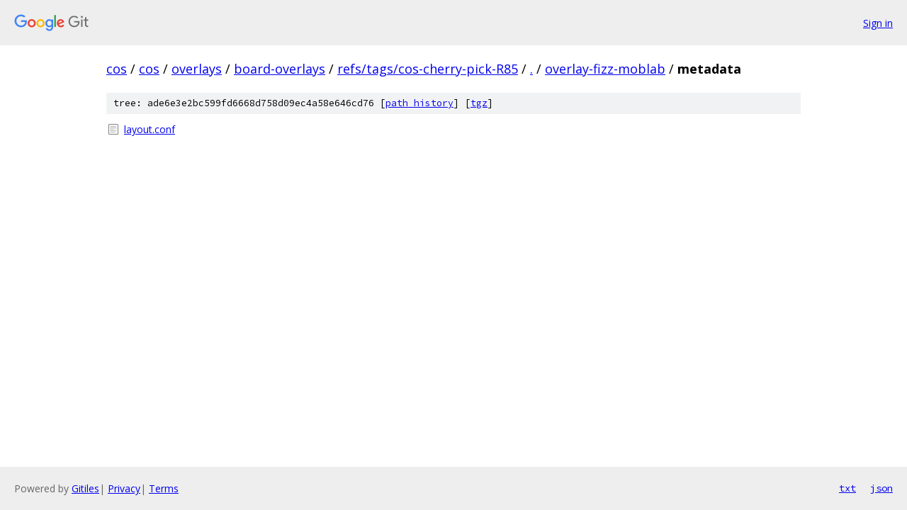

--- FILE ---
content_type: text/html; charset=utf-8
request_url: https://cos.googlesource.com/cos/overlays/board-overlays/+/refs/tags/cos-cherry-pick-R85/overlay-fizz-moblab/metadata?autodive=0%2F%2F/
body_size: 741
content:
<!DOCTYPE html><html lang="en"><head><meta charset="utf-8"><meta name="viewport" content="width=device-width, initial-scale=1"><title>overlay-fizz-moblab/metadata - cos/overlays/board-overlays - Git at Google</title><link rel="stylesheet" type="text/css" href="/+static/base.css"><!-- default customHeadTagPart --></head><body class="Site"><header class="Site-header"><div class="Header"><a class="Header-image" href="/"><img src="//www.gstatic.com/images/branding/lockups/2x/lockup_git_color_108x24dp.png" width="108" height="24" alt="Google Git"></a><div class="Header-menu"> <a class="Header-menuItem" href="https://accounts.google.com/AccountChooser?faa=1&amp;continue=https://cos.googlesource.com/login/cos/overlays/board-overlays/%2B/refs/tags/cos-cherry-pick-R85/overlay-fizz-moblab/metadata?autodive%3D0%252F%252F%252F">Sign in</a> </div></div></header><div class="Site-content"><div class="Container "><div class="Breadcrumbs"><a class="Breadcrumbs-crumb" href="/?format=HTML">cos</a> / <a class="Breadcrumbs-crumb" href="/cos/">cos</a> / <a class="Breadcrumbs-crumb" href="/cos/overlays/">overlays</a> / <a class="Breadcrumbs-crumb" href="/cos/overlays/board-overlays/">board-overlays</a> / <a class="Breadcrumbs-crumb" href="/cos/overlays/board-overlays/+/refs/tags/cos-cherry-pick-R85">refs/tags/cos-cherry-pick-R85</a> / <a class="Breadcrumbs-crumb" href="/cos/overlays/board-overlays/+/refs/tags/cos-cherry-pick-R85/?autodive=0%2F%2F%2F">.</a> / <a class="Breadcrumbs-crumb" href="/cos/overlays/board-overlays/+/refs/tags/cos-cherry-pick-R85/overlay-fizz-moblab?autodive=0%2F%2F%2F">overlay-fizz-moblab</a> / <span class="Breadcrumbs-crumb">metadata</span></div><div class="TreeDetail"><div class="u-sha1 u-monospace TreeDetail-sha1">tree: ade6e3e2bc599fd6668d758d09ec4a58e646cd76 [<a href="/cos/overlays/board-overlays/+log/refs/tags/cos-cherry-pick-R85/overlay-fizz-moblab/metadata">path history</a>] <span>[<a href="/cos/overlays/board-overlays/+archive/refs/tags/cos-cherry-pick-R85/overlay-fizz-moblab/metadata.tar.gz">tgz</a>]</span></div><ol class="FileList"><li class="FileList-item FileList-item--regularFile" title="Regular file - layout.conf"><a class="FileList-itemLink" href="/cos/overlays/board-overlays/+/refs/tags/cos-cherry-pick-R85/overlay-fizz-moblab/metadata/layout.conf?autodive=0%2F%2F%2F">layout.conf</a></li></ol></div></div> <!-- Container --></div> <!-- Site-content --><footer class="Site-footer"><div class="Footer"><span class="Footer-poweredBy">Powered by <a href="https://gerrit.googlesource.com/gitiles/">Gitiles</a>| <a href="https://policies.google.com/privacy">Privacy</a>| <a href="https://policies.google.com/terms">Terms</a></span><span class="Footer-formats"><a class="u-monospace Footer-formatsItem" href="?format=TEXT">txt</a> <a class="u-monospace Footer-formatsItem" href="?format=JSON">json</a></span></div></footer></body></html>